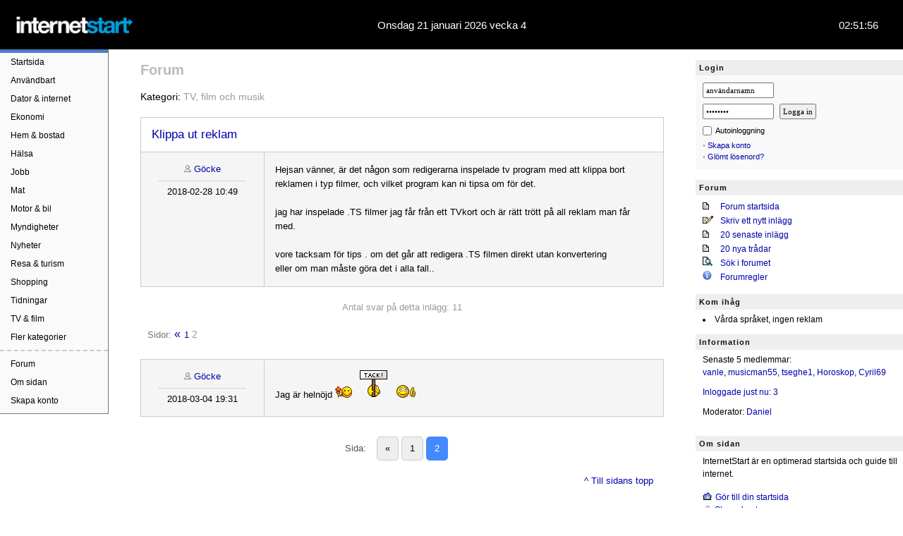

--- FILE ---
content_type: text/html
request_url: https://internetstart.se/forum/las.asp?id=158577&sida=2
body_size: 23058
content:




<!DOCTYPE HTML>
<html lang="sv">
<head>
<meta charset="utf-8">
<title>Klippa ut reklam - Sida 2</title>
<script src="/include/forum.js" type="text/javascript"></script>
<!-- Global site tag (gtag.js) - Google Analytics -->
<script async src="https://www.googletagmanager.com/gtag/js?id=G-X20ENWRD5V"></script>
<script>
  window.dataLayer = window.dataLayer || [];
  function gtag(){dataLayer.push(arguments);}
  gtag('js', new Date());
  gtag('config', 'G-X20ENWRD5V');
</script>
<meta name="viewport" content="width=device-width, initial-scale=1"/>
<link rel="canonical" href="https://internetstart.se/forum/las.asp?id=158577&sida=2">
<link rel="shorcut icon" href="/favicon.ico">
<link rel="apple-touch-icon" href="/apple-itouch-icon.png">
<link rel="stylesheet" href="/include/style.css?1.24">
<link rel="stylesheet" href="/include/tabs/tabs.css?1.57">
<link rel="stylesheet" href="/include/style_user.css?0.2">
<link rel="stylesheet" href="/include/style_forum.css?0.9">
<link href="https://fonts.googleapis.com/icon?family=Material+Icons|Material+Icons+Outlined" rel="stylesheet">
<script src="/include/global.js?1.4"></script>
<script src="/include/tabs/tabber-minimized.js"></script>
<script>var tabberOptions = {manualStartup:true};</script>


    <!-- Start Ad Tag - Refinery89 -->
    <script src="https://tags.refinery89.com/internetstartse.js" async></script>
    <!-- End Ad Tag - Refinery89 -->


	
<script>
/* Toggle between adding and removing the "responsive" class to topnav when the user clicks on the icon */
function myFunction() {
  var x = document.getElementById("myTopnav");
  if (x.className === "topnav") {
    x.className += " responsive";
  } else {
    x.className = "topnav";
  }
}
</script>
</head>




<body>



<style type="text/css">

.nav-login {
  display: none;
}

.custom_nav {
  display: none;
}

img.custom_nav_logo {
  width: 120px;
}


@media screen and (max-width:750px) {
  /* For mobile phones: */
  
.nav-login {
  margin-top: -58px;
  display: block;
  right: 0;
  width: 100%;
}

.nav-login ul {
  margin: 0;
  padding: 0;
  list-style: none;
  overflow: hidden;
  background-color: #fff;
}

.nav-login li a {
  text-decoration: none;
}

.nav-login li a:hover,
.nav-login .menu-btn:hover {
  background-color: #f4f4f4;
}

.nav-login .menu {
  clear: both;
  max-height: 0;
  transition: max-height .2s ease-out;
  padding: 0 16px;
  background: #F9F9F9;
  margin-top: 10px;
  position: relative;
  top: 4px;
}

/* menu icon */

.nav-login .menu-icon {
  cursor: pointer;
  display: inline-block;
  float: right;
  padding: 27px 20px;
  user-select: none;
  background: url(/images/icons/profile-icon.png) no-repeat;
  background-position: center;
  position: relative;
  top: -4px;
  background-size: 20px;
}

.nav-login .menu-icon .navicon {
  background: transparent;
  display: block;
  height: 2px;
  position: relative;
  transition: background .2s ease-out;
  width: 18px;
}

.nav-login .menu-icon .navicon::before, .nav-login .menu-icon .navicon::after {
  background: transparent;
  content: '';
  display: block;
  height: 100%;
  position: absolute;
  transition: all .2s ease-out;
  width: 20px;
  left: -3px;
}

.nav-login .menu-icon .navicon:before {
  top: 5px;
}

.nav-login .menu-icon .navicon:after {
  top: -5px;
}

/* menu btn */

.nav-login .menu-btn {
  display: none;
}

.nav-login .menu-btn:checked ~ .menu {
  max-height: 420px;
}

.nav-login .menu-btn:checked ~ .menu-icon {
  background: transparent;
}

.nav-login .menu-btn:checked ~ .menu-icon .navicon {
  background: transparent;
}

.nav-login .menu-btn:checked ~ .menu-icon .navicon:before {
  transform: rotate(-45deg);
  background: #fff;
}

.nav-login .menu-btn:checked ~ .menu-icon .navicon:after {
  transform: rotate(45deg);
  background: #fff;
}

.nav-login .menu-btn:checked ~ .menu-icon:not(.steps) .navicon:before,
.nav-login .menu-btn:checked ~ .menu-icon:not(.steps) .navicon:after {
  top: 0;
}

.nav-login-right {
    float:right;
	max-width:270px;
	min-width:175px;
	margin: 20px 0 10px 20px;
}
.nav-login-left {
    float:right;
	margin:15px 10px 0 0;
	display:block;
	min-width: 90px;
	text-align: center;
}
.nav-login-left .username {
	margin-top:10px;
	display:block;
	font: 13px verdana;
	text-transform:capitalize;
	color:#333;
	text-align: center;
}
.nav-login h3 {
    display:none;
}
.nav-login .mobile-username {
    float:left;
	margin:10px 0 0 -100px;
}

.nav-login .box-login {
    color: #000;
    background: none !important;
    font: 16px verdana,arial;
    line-height: 28px;
    margin-bottom: 15px;
    margin-top: -5px;
    padding: 0;
}
.box-login input[type=checkbox], .nav-login .box-login input[type=checkbox] {
	margin: 6px 0 0 0;
}
.box-login span.autologin {
    margin-left: 7px;
}
.nav-login .box-login li {
    padding-left: 0px;
    margin-left: 15px;
	font: 14px/22px verdana,arial;
}
.nav-login .box-login input[type=text], input[type=password] {
    font: 16px arial;
	padding: 7px;
	margin-bottom: 10px;
	width: 150px;
	border: 1px solid #777;
	border-radius: 3px;
}
.nav-login .box-login input.knapp {
    font-size: 14px;
	padding: 5px 5px;
}





}

@media screen and (max-width:1000px) {

.topnav.new_nested_class {
  display: none;
}

.custom_nav {
  display: block;
  width: auto !important;
  margin-bottom: 0;
  position: relative;
  top: 0;
  left: 0;
  margin-top: -109px;
}

#custom_menuToggle {
  display: block;
  position: absolute;
  top: 65px;
  left: 20px;
  z-index: 1;
  -webkit-user-select: none;
  user-select: none;
}

#custom_menuToggle a
{
  text-decoration: none;
  color: #555;
  transition: color 0.3s ease;
  padding: 10px 0 10px 28px;
  font-size: 16px;
}

#custom_menuToggle a:hover
{
  color: #0055FF;
}


#custom_menuToggle input {
  display: block;
  width: 30px;
  height: 30px;
  position: absolute;
  top: -7px;
  left: -5px;
  cursor: pointer;
  opacity: 0;
  z-index: 2;
  -webkit-touch-callout: none;
}

#custom_menuToggle span {
  display: block;
  width: 20px;
  height: 2px;
  margin-bottom: 5px;
  position: relative;
  background: #cdcdcd;
  border-radius: 3px;
  z-index: 1;
  transform-origin: 4px 0px;
  transition: transform 0.5s cubic-bezier(0.77,0.2,0.05,1.0), background 0.5s cubic-bezier(0.77,0.2,0.05,1.0), opacity 0.55s ease;
}

#custom_menuToggle span:first-child
{
  transform-origin: 0% 0%;
}

#custom_menuToggle span:nth-last-child(2)
{
  transform-origin: 0% 100%;
}

#custom_menuToggle input:checked ~ span {
  opacity: 1;
  transform: rotate(45deg) translate(0px, -1px);
  background: #232323;
}

#custom_menuToggle input:checked ~ span:nth-last-child(3)
{
  opacity: 0;
  transform: rotate(0deg) scale(0.2, 0.2);
}


#custom_menuToggle input:checked ~ span:nth-last-child(2)
{
  transform: rotate(-45deg) translate(4px, -1px);
}

#custom_menu {
  position: fixed;
  width: 300px;
  height: calc(100vh + 50px);
  margin: -100px 0 0 -50px;
  padding: 65px 0px 0px 50px;
  background: #fefefe;
  list-style-type: none;
  -webkit-font-smoothing: antialiased;
  transform-origin: 0% 0%;
  transform: translate(-100%, 0);
  transition: transform 0.5s cubic-bezier(0.77,0.2,0.05,1.0);
}

#custom_menuToggle input:checked ~ ul
{
  transform: none;
}

.mystyle {
  position: fixed;
  top: 0;
  left: 0;
  z-index: 1;
  width: 100%;
  height: 100%;
  background: rgba(0, 0, 0, 0.6);
  transition: all .3s ease;
}

/*.header_fixed {
  position: fixed;
  left: 0;
  right: 0;
  top: 0;
  width: 100%;
}*/

/*.page {
  padding-top: 70px;
}*/

.dark_overlay {
  overflow-y: hidden;
  position: relative;
}

.custom_menu_top {
  padding-bottom: 20px;
  display: block;
  width: calc(100% - 40px);
  margin-left: 40px;
  margin-top: 6px;
}

.custom_menu_bottom {
  margin: 0;
  padding: 0;
  overflow: auto;
  height: 100%;
}

.custom_menu_bottom li {
  list-style: none;
  margin-right: 20px;
}

i.material-icons.md-18 {
    float: left;
    padding: 9px 20px 0 10px;
	color: #555;
}

}


@media screen and (max-width:750px) {
.custom_nav {
  display: block;
  width: auto !important;
  margin-bottom: 0;
  position: relative;
  top: 0;
  left: 0;
  margin-top: -49px;
}
.nav-login .box-login li {
	font: 16px/28px verdana,arial;
}
}

<!--AVATAR CSS-->
:root {
  --avatar-size: 5rem;
  /* change this value anything, e.g., 100px, 10rem, etc. */
}
.circle {
  background-color: #e4e5e7;
  border-radius: 50%;
  height: 60px;
  text-align: center;
  width: 60px;
  margin-left: 20%;
}

.initials {
  font: 26px ProximaNova,Helvetica,Arial,sans-serif;
  font-weight: 600;
  line-height: 1;
  position: relative;
  top: 17px;
  color: #fff;
  text-transform: uppercase;
}
<!--AVATAR CSS END-->

</style>

<script>
function myFunction() {
   var element = document.getElementById("custom_nv_id");
   element.classList.toggle("mystyle");
   var element = document.getElementById("page_body");
   element.classList.toggle("dark_overlay");
}
</script>


<label for="my-checkbox" id="custom_nv_id" class=""></label>

<header class="header_fixed">
	<div class="logo">
	
	
		<a href="/" target="_top"><img src="/images/logo/internetstart.png" class="logo" alt="InternetStart" title="InternetStart"></a>
	</div>
	<div class="center">
Onsdag 21 januari 2026 vecka 4	
	</div>
	<div class="right">
		<span id="klockan"></span>
	</div>
</header>

<div class="page">

<nav class="topnav new_nested_class" id="myTopnav">	
	<div class="menu-mobile"><a href="javascript:void(0);" class="icon" onclick="myFunction()">&#9776;</a></div>
	<a href="/" class="menu-top">Startsida</a>
	<a href="/anvandbart">Användbart</a>
	<a href="/dator">Dator & internet</a>
	<a href="/ekonomi">Ekonomi</a>
	<a href="/hem_bostad">Hem & bostad</a>
	<a href="/halsa">Hälsa</a>
	<a href="/jobb">Jobb</a>
	<a href="/mat">Mat</a>
	<a href="/motor_bil">Motor & bil</a>
	<a href="/myndigheter">Myndigheter</a>
	<a href="/nyheter">Nyheter</a>
	<a href="/resa_turism">Resa & turism</a>
	<a href="/shopping">Shopping</a>
	<a href="/tidningar">Tidningar</a>
	<a href="/tv_film">TV & film</a>
	<a href="/sitemap">Fler kategorier</a>
	<div style="margin-top: 5px; margin-bottom:5px; border-top: 2px #ccc dashed;"></div>
	<a href="/forum/">Forum</a>
	<a href="/omsidan">Om sidan</a>
	<a href="/register" style="margin-bottom: 5px;">Skapa konto</a>	
</nav>

<nav class="custom_nav" role="navigation">
  <div id="custom_menuToggle">
    <input onclick="myFunction()" type="checkbox" id="my-checkbox" />
    <span></span>
    <span></span>
    <span></span>

    <ul id="custom_menu">
      <div class="custom_menu_top">
        <img class="custom_nav_logo" src="/images/internetstart_white_bg.png" alt="">
      </div>
        <ul class="custom_menu_bottom" style="font-size: 15px;">
 <!--   <img src="/images/icons/icon_home.png" style="float:left; width: 25px; margin: 5px 10px 0 0;"> -->

	    <li style="margin-top:10px;"><i class="material-icons md-18">home</i><a href="/" class="menu-top" style="margin-top:0;">Startsida</a></li>
  
  <li style="border-bottom: 1px solid lightgrey; margin-top:10px; margin-bottom:10px;"></li>


		<li><i class="material-icons md-18">article</i><a href="/nyheter">Nyheter</a></li>
		<li><i class="material-icons md-18">thumb_up</i><a href="/anvandbart">Användbart</a></li>
        <li><i class="material-icons md-18">forum</i><a href="/forum/">Forum</a>
		<li><i class="material-icons md-18">star_rate</i><a href="/lanktips">Länktips</a>
	
  <li style="border-bottom: 1px solid lightgrey; margin-top:10px; margin-bottom:10px;"></li>
  
      <li><i class="material-icons md-18">shopping_cart</i><a href="/shopping">Shopping</a></li>
      <li><i class="material-icons md-18">article</i><a href="/tidningar">Tidningar</a></li>
      <li><i class="material-icons md-18">tv</i><a href="/tv_film">TV</a></li>
      <li><i class="material-icons md-18">account_tree</i><a href="/sitemap">Fler kategorier</a>

      <!--
	  
      <li><i class="material-icons md-18">flight_takeoff</i><a href="/resa_turism">Resa</a></li>
	  <li><a href="/dator">Dator</a></li>
      <li><a href="/ekonomi">Ekonomi</a></li>
      <li><a href="/hem_bostad">Hem & bostad</a></li>
      <li><a href="/jobb">Jobb</a></li>
      <li><a href="/mat_halsa">Mat & hälsa</a></li>
	  <li><a href="/motor_bil">Motor & bil</a></li>
	  <li><a href="/myndigheter">Myndigheter</a></li>-->
		<li style="border-bottom: 1px solid lightgrey; margin-top:10px; margin-bottom:10px;"></li>
		<li><i class="material-icons md-18">person_add_alt_1</i><a href="/register">Skapa konto</a>
		<li><i class="material-icons md-18">info</i><a href="/omsidan">Om sidan</a>

       </ul>
    </ul>
  </div>
</nav>


<div class="nav-login">
    <input class="menu-btn" type="checkbox" id="menu-btn" />
    <label class="menu-icon" for="menu-btn"><div class="navicon"></div></label>
    <ul class="menu">

	<span class="nav-login-right">
	

<div class="sidebar-header">Login</div>
<div class="box-login">
 <form name="loggain" method="post" action="/actions.asp?a=login&amp;type=normal">
	<input type="text" name="userName" value="användarnamn" ONFOCUS="clearDefault(this)" autocomplete="username" size="14" maxlength="20"><br>
	<input type="password" name="userPassword" value="password" ONFOCUS="clearDefault(this)" autocomplete="current-password" size="14" maxlength="15">
	<input type="submit" class="knapp" name="Submit2" value="Logga in" align="middle"><br>

	<label for="autologin" title="Autologin">
		<input id="autologin" name="autoLogin" type="checkbox" value="yes">
		<span class="autologin">Autoinloggning</span>
	</label>

	<div style="clear: both; margin-bottom:5px;"></div>
	<font color="#AAAAAA">&bull;</font> <a href="/register" class="intern">Skapa konto</a><br>
	<font color="#AAAAAA">&bull;</font> <a href="/login_send_password" rel="nofollow" class="intern">Gl&ouml;mt l&ouml;senord?</a><br>
    
 </form>
</div>

	</span>
	
  </ul>
 </div>
 


<main>



<body onLoad="">

<script type="text/javascript" language="JavaScript" >
function popupWin(address) {
    var popwin = window.open(address, "Popup", "width=600,height=450,toolbar=no,resizable=yes,status=no,menubar=yes,scrollbars=auto");
    popwin.focus();
}
</script>


<div class="h1-forum post">
	<a href="/forum/" class="h1link" title="Till forum startsida">Forum</a>
	
</div>

<div class="post-container">
  <div class="post-topbar">
	<span>
		Kategori: <a href="/forum/forum.asp?kategori=TV, film och musik" class="forum-top">TV, film och musik</a>
	</span>
	

  </div>
	


<div class="post-title">

		<h1 class="post-title"><a href="/forum/las.asp?id=158577">Klippa ut reklam</a>
		
		</h1>
</div>

<div class="post-row post-top-mobile gray">
	<div class="post-author">
		<span class="author-name">
			<img src="/images/user.gif" width="10" height="10">
				<a href="/member/userPres.asp?id=5" class=intern>Göcke</a>
			
		 </span>
		<span class="post-nr">
		</span>
		<span class="not-mobile"><hr noshade color="#d5d5d5" style="width:125px" size="1"></span>
		<span class="author-date">
			2018-02-28 10:49
		</span>
			
	</div>
	<div class="post-post">
		<div class="post-title-mobile">
			<h1 class="post-title-mobile"><a href="/forum/las.asp?id=158577">Klippa ut reklam</a>
			
			</h1>
		</div>
		
			 Hejsan v&#228;nner, &#228;r det n&#229;gon som redigerarna inspelade tv program med att klippa bort reklamen i typ filmer, och vilket program kan ni tipsa om f&#246;r det.<br><br>jag har inspelade .TS filmer jag f&#229;r fr&#229;n ett TVkort  och &#228;r r&#228;tt tr&#246;tt p&#229; all reklam man f&#229;r med.<br><br>vore tacksam f&#246;r tips . om det g&#229;r att redigera .TS filmen direkt utan konvertering<br>eller om man m&#229;ste g&#246;ra det i alla fall..
	</div>
</div>


<div class="forum-antalsvar">
   Antal svar på detta inlägg: 11
</div>



<div class="post-sidor-top">
	Sidor: 
	<a href="las.asp?id=158577" class="intern" title="Föregående sida"><font style="font-size:1.2em;padding-right:5px;">«</font></a><a href="las.asp?id=158577" class="intern">1</a> <font style="color:#999;font-size:1.1em;">2</font> 
	</b></p>
</div>



<div class="post-row gray post-row-first">
	<div class="post-author">
		<span class="author-name">
			<img src="/images/user.gif" width="10" height="10">
				<a href="/member/userPres.asp?id=5" class=intern>Göcke</a>
			
		 </span>
		<span class="post-nr">11</span>
		<span class="not-mobile"><hr noshade color="#d5d5d5" style="width:125px" size="1"></span>
		<span class="author-date">
			2018-03-04 19:31
		</span>
		
	</div>
	<div class="post-post">
 		 Jag &#228;r heln&#246;jd  <img src=/images/smileys/flower.gif width=24 height=16>  <img src=/images/smileys/thanks.gif width=52 height=39 hspace=1 border=0>  <img src=/images/smileys/thumbsup.gif width=27 height=18 hspace=1 border=0>
	</div>
</div>	





<br>

<div class="forum-sidor">
	<div class="page-cola">Sida:</div>
	<div class="sidor-row page-colb">
	
			<a href="las.asp?id=158577">&laquo;</a>
		<a href="las.asp?id=158577">1</a> <a href="las.asp?id=158577&sida=2" class="page-active">2</a> 
	</div>
	
	
</div>
	
	<div class="forum-sidor-gototop">
		<a href="#top" class="intern">&#94; Till sidans topp</a>
	</div>
	

<hr style="border:0;border-top:1px solid #ccc;width:85%;color:#d5d5d5;margin:20px auto;">


	<br>
	<h1>Skriv ett svar</h1>
	<p>Du måste vara inloggad för att skriva ett svar.<br><br>
	<img src="/images/icons/arrowsm.gif" width=8 height=8>&nbsp;Logga in eller <a href="/register.asp">klicka här för att bli medlem</a></font>
	<br></p>

<br>

</div>






</main>

<!-- SIDEBAR -->

<aside class="sidebar">

<div class="sidebar-righttop">


<div class="sidebar-header">Login</div>
<div class="box-login">
 <form name="loggain" method="post" action="/actions.asp?a=login&amp;type=normal">
	<input type="text" name="userName" value="användarnamn" ONFOCUS="clearDefault(this)" autocomplete="username" size="14" maxlength="20"><br>
	<input type="password" name="userPassword" value="password" ONFOCUS="clearDefault(this)" autocomplete="current-password" size="14" maxlength="15">
	<input type="submit" class="knapp" name="Submit2" value="Logga in" align="middle"><br>

	<label for="autologin" title="Autologin">
		<input id="autologin" name="autoLogin" type="checkbox" value="yes">
		<span class="autologin">Autoinloggning</span>
	</label>

	<div style="clear: both; margin-bottom:5px;"></div>
	<font color="#AAAAAA">&bull;</font> <a href="/register" class="intern">Skapa konto</a><br>
	<font color="#AAAAAA">&bull;</font> <a href="/login_send_password" rel="nofollow" class="intern">Gl&ouml;mt l&ouml;senord?</a><br>
    
 </form>
</div>

</div>

<h3>Forum</h3>

<div class="sidebar-two-columns">
	<div class="sidebar-onerow">
		<span class="sidebar-col1">
		<img src="/images/icons/text.gif" width="15" height="10" alt="">
		</span>
		<span class="col2">
		<a href="/forum/" class="intern">Forum startsida</a>
		</span>
	</div>
	<div class="sidebar-onerow">
		<span class="sidebar-col1">
		<img src="/images/icons/edit.gif" width="15" height="11" alt="">
		</span>
		<span class="col2">
		<a href="/forum/nytt.asp" class="intern">Skriv ett nytt inlägg</a>
		</span>
	</div>
	<div class="sidebar-onerow">
		<span class="sidebar-col1">
		<img src="/images/icons/text.gif" width="15" height="10" alt="">
		</span>
		<span class="sidebar-col2"">
		<a href="/forum/latest.asp" class="intern">20 senaste inlägg</a>
		</span>
	</div>
	<div class="sidebar-onerow">
		<span class="sidebar-col1">
		<img src="/images/icons/text.gif" width="15" height="10" alt="">
		</span>
		<span class="sidebar-col2"">
		<a href="/forum/latestThreads.asp" class="intern">20 nya trådar</a>
		</span>
	</div>
	<div class="sidebar-onerow">
		<span class="sidebar-col1">
		<img src="/images/icons/search.gif" width="14" height="13" alt="">
		</span>
		<span class="col2">
		<a href="/forum/sok.asp" class="intern">Sök i forumet</a>
		</span>
	</div>
	<div class="sidebar-onerow">
		<span class="sidebar-col1">
		<img src="/images/icons/info.gif" width="15" height="13" alt="">
		</span>
		<span class="col2">
		<a href="/forum/regler.asp" class="intern">Forumregler</a>
		</span>
	</div>
</div>

<h3>Kom ihåg</h3>
<ul class=listright>
<li class=listright>Vårda språket, ingen reklam<br>
</ul>

<h3>Information</h3>
<p class="right">
Senaste 5 medlemmar:<br>

	<a href="/member/userPres.asp?id=22847">vanle</a>, 
	<a href="/member/userPres.asp?id=22836">musicman55</a>, 
	<a href="/member/userPres.asp?id=22834">tseghe1</a>, 
	<a href="/member/userPres.asp?id=22828">Horoskop</a>, 
	<a href="/member/userPres.asp?id=22827">Cyril69</a>
	<br>
	<span style="margin-top: 10px;display: inline-block;">
	<a href="/member/">Inloggade just nu: 3</a>
	</span>
	
<br>
<span style="margin: 10px 0;display: inline-block;">
Moderator: <a href="/member/userPres.asp?id=1">Daniel</a>
</span>
<div class="sidebar-omsidan">
<div class="sidebar-header">Om sidan</div>
<p>
InternetStart är en optimerad startsida och guide till internet.
</p>
<p>
<img src="/images/icons/startsida_sm.gif" alt="Gör InternetStart till din startsida" width="15" height="11" hspace="0" vspace="0" border="0"> <a href="/startsida" onClick="this.style.behavior='url(#default#homepage)';this.setHomePage('https://www.internetstart.se');">Gör till din startsida</a><br>
<img src="/images/user.gif" width="10" height="10" hspace="2" alt="" border="0"> <a href="/register" class="intern">Skapa konto</a>
</p>
</div>

</aside>

</div>

<footer>
	
	<div class="center">Skapat med <span class="heart">&#9829;</span> i Sverige</div>
	<div class="left">
	<a href="/" title="Startsida">Startsidan</a>  | 
	<a href="/omsidan">Om sidan</a><br>
		<div class="left mobile">
		<a href="/integritetspolicy" rel="nofollow" class="black">Integritetspolicy</a>. <a href="/cookies" rel="nofollow" class="black">Cookies</a>. Hostad av <a href="https://hostek.com/sv/" rel="nofollow" target="_blank" class="black">Hostek webbhotell</a>.<br>
		</div>
	</div>
	<div class="right">
		<!--
		<a href="https://hostek.com/sv/" rel="nofollow" target="_blank"><img src="/images/banner/hostek.png" alt="Hostek" width="80" height="16" border="0"></a>
		-->
	</div>
</footer>

<!-- Adtraction start -->
<script type="text/javascript" src="https://track.adtraction.com/t/t?as=24196690&t=1&tk=0&trt=2" charset="UTF-8"></script>
<!-- Adtraction end -->


</body>
</html>


--- FILE ---
content_type: text/css
request_url: https://internetstart.se/include/tabs/tabs.css?1.57
body_size: 4028
content:
/* $Id: example.css,v 1.5 2006/03/27 02:44:36 pat Exp $ */

/*--------------------------------------------------
  REQUIRED to hide the non-active tab content.
  But do not hide them in the print stylesheet!
  --------------------------------------------------*/
.tabber {
	display:none;
}
.tabberlive .tabbertabhide {
 display:none;
}

/*--------------------------------------------------
  ul.tabbernav = the tab navigation list
  li.tabberactive = the active tab
  --------------------------------------------------*/
  
ul.tabbernav
{
 margin:0px;
 padding: 5px 0px 0px 0px;
 border-bottom: 1px solid #d9d9d9;
}

ul.tabbernav li
{
 white-space:nowrap;
 list-style: none;
 margin: 0px;
 padding:0px 5px 0px 0px;
 display: inline;
}

ul.tabbernav li a
{
 color: #000000;
 font-size:12px;
 line-height:1.5em;
 font-weight:bold;
 padding: 5px 8px 5px 8px;
 margin: 0 0 -1px 0;
 border: 1px solid #d9d9d9;
 border-bottom: none;
 background: #e0e0e0;
 text-decoration: none;
 display: inline-block;
 min-width: 50px;
 text-align: center;
}

ul.tabbernav li a:link { color: #000000; }
ul.tabbernav li a:visited { color: #000000; }

ul.tabbernav li a:hover
{
 color: #fff;
 background:#abadb3;
 border-color: #d9d9d9;
}

ul.tabbernav li.tabberactive a
{
 background-color: #fff;
 border-bottom: 1px solid #fff;
}

ul.tabbernav li.tabberactive a:hover
{
 color: #000;
 background: white;
 border-bottom: 1px solid white;
}

/*--------------------------------------------------
  .tabbertab = the tab content
  Add style only after the tabber interface is set up (.tabberlive)
  --------------------------------------------------*/
.tabbertab {
	display: flex;
    align-items: center;
}

.tabberlive .tabbertab {
 
 margin:0;
 padding:12px 0 6px 0;
 border:1px solid #d9d9d9;
 border-top:0px;
 text-align: left;

 /* If you don't want the tab size changing whenever a tab is changed
    you can set a fixed height */

 min-height:80px;
 height:auto;

 /* If you set a fix height set overflow to auto and you will get a
    scrollbar when necessary */

 /* overflow:auto; */
}

/* If desired, hide the heading since a heading is provided by the tab */
.tabberlive .tabbertab h2 {
	display:none;
}

.tabberlive .tabbertab p {
	margin:0px;
	padding:0px;
}
.tabberlive .tabbertab p form {
	 margin:0px;
	 padding:0px;
}

.top-tab-logo {
	float:left; 
	width:130px;
	text-align:center;
}
.top-tab-logo img {
	max-width:90px;
	margin-top: 10px;
}
.top-tab-search {
	float:left; 
	display: block;
	/* width: 70%; */
}
.top-tab-search input {
    font-size: 16px;
    padding: 5px;
    border: 1px solid #ccc;
    margin-top: 6px;
    -webkit-appearance: none;
}
.top-tab-search input[type="submit"], .gsc-search-button button {
    cursor: pointer;
}

/* Google search box */
form.gsc-search-box {
    width: 50% !important;
    min-width: 500px;
	float: left;
}
.gsc-control-cse {
    padding-bottom: 10px;
    padding-top: 5px;
}
img.google-logo {
	/* float:left; */
	margin: 0 15px 0 15px;
	width: 60px;
}


@media screen and (max-width:1100px) {
/* Google search field */
form.gsc-search-box {
    min-width: 350px !important;
}
}

@media screen and (max-width:750px) {
  /* For mobile phones: */
#___gcse_0 {
    width: 100% !important;
	margin: 0 !important;
	padding: 0;
 /*   padding: 5px 15px; */
}
.gsc-search-button button {
height: 32px !important;
padding: 0 15px !important;
margin: 0 !important;
}
/* Google search field */
form.gsc-search-box {
    min-width: 250px !important;
}
img.google-logo {
	margin: 18px 10px 0 10px;
}


ul.tabbernav li a {
 line-height: 1.8em;
}

.tabbertab {
	flex-direction: column;
}
.tabbertab-google {
	flex-direction: row;
}
.tabbertab-top {
	min-height: 80px !important;
	padding-top: 15px !important;
	padding-bottom: 10px !important;
  }
.top-tab-logo { 
	text-align: center;
	/* height: 30px; */
}
.top-tab-logo img {
	margin: 5px !important; 
	max-height: 100%;
}
.top-tab-search {
	/* width:100%; */
	text-align: center;
	display: block;
}
}  

--- FILE ---
content_type: text/css
request_url: https://internetstart.se/include/style_user.css?0.2
body_size: 4144
content:
.dropmenu-content {
  display: none;
}

.dropmenu-content.show {
  display: block;
}

.material-icons {
  font-family: 'Material Icons';
  font-weight: normal;
  font-style: normal;
  font-size: 24px;  /* Preferred icon size */
  display: inline-block;
  line-height: 1;
  text-transform: none;
  letter-spacing: normal;
  word-wrap: normal;
  white-space: nowrap;
  direction: ltr;

  /* Support for all WebKit browsers. */
  -webkit-font-smoothing: antialiased;
  /* Support for Safari and Chrome. */
  text-rendering: optimizeLegibility;

  /* Support for Firefox. */
  -moz-osx-font-smoothing: grayscale;

  /* Support for IE. */
  font-feature-settings: 'liga';
}

.button-profile {
	font-family: -apple-system,BlinkMacSystemFont,"Segoe UI",Roboto,Helvetica,Arial,sans-serif;
    font-size: 14px;
    line-height: 18px;
	border-radius: 4px;
    position: relative;	
	border: 1px solid transparent;
    -webkit-box-sizing: border-box;
    box-sizing: border-box;
    cursor: pointer;
    display: initial;
    font-weight: 600;
    padding: 5px 12px;
    text-align: center;
    text-transform: inherit;
    text-overflow: ellipsis;
    -webkit-user-select: none;
    -moz-user-select: none;
    -ms-user-select: none;
    user-select: none;
	margin-left: 20px;
}
.button-follow {
	min-width: 90px;
    background-color: #0095f6;
    background-color: rgba(var(--d69,0,149,246),1);
    color: #fff;
}
.button-profile:hover {
	background-color: #1a73e8;
    text-decoration: none;
}

.button-edit {
	width: 150px;
    background-color: #efefef;
    color: #000;
}





/* Dropdown Button */
.dropbtn {
  background-color: #fff;
  color: white;
  padding: 8px;
  font-size: 16px;
  border: none;
  cursor: pointer;
  background-image: url("/images/icons/settings_admin.png");
  background-size: contain;
  width: 24px;
  height: 24px;
}
.dropbtn.forum {
  background-color: transparent;
  padding: 2px;
  border: none;
  cursor: pointer;
  background-image: url("/images/icons/settings_admin_sm.png");
  background-size: contain;
  width: 14px;
  height: 14px;
}

/* Dropdown button on hover & focus */
.dropbtn:hover, .dropbtn:focus {
  background-color: #fff;
}

/* The container <div> - needed to position the dropdown content */
.dropdown {
  position: relative;
  display: inline-block;
  float: right;
}

/* Dropdown Content (Hidden by Default) */
.dropdown-content {
  display: none;
  position: absolute;
  background-color: #f1f1f1;
  min-width: 180px;
  box-shadow: 0px 8px 16px 0px rgba(0,0,0,0.2);
  z-index: 1;
  right: 0;
  font-size: 12px;
  padding: 5px 0 10px 0;
}

/* Links inside the dropdown */
.dropdown-content a {
  color: black;
  padding: 8px 16px;
  text-decoration: none;
  display: block;
}

/* Change color of dropdown links on hover */
.dropdown-content a:hover {background-color: #ddd}

/* Show the dropdown menu (use JS to add this class to the .dropdown-content container when the user clicks on the dropdown button) */
.show {display:block;}



.circular_image {
  width: 150px;
  height: 150px;
  border-radius: 50%;
  overflow: hidden;
  background-color: #fff;
  /* commented for demo
  float: left;
  margin-left: 125px;
  margin-top: 20px;
  */
  
  /*for demo*/
  display:inline-block;
  vertical-align:middle;
}
.circular_image img{
  width:100%;
}



.user-header {
  margin-top: 15px;
  display: flex;
  flex-direction: row;
  flex-wrap: wrap;
  width: 100%;
}

.user-header-col1 {
  display: flex;
  flex-direction: column;
  flex-basis: 160px;
  flex-shrink: 0;
  flex-grow: 0;
  padding:10px 10px 10px 0;
}

.user-header-col2 {
  flex-grow: 1;
  flex-shrink: 1;
  flex-basis: auto;
  padding: 20px 0 0 10px;
}
.profile-help {
 font-size:20px;
 margin-left:5px;
 color: #777;
 display: inline-block;
 vertical-align: sub;
}

@media screen and (max-width:750px) {
  /* For mobile phones: */
.circular_image {
  width: 125px;
  height: 125px;
  margin-left: 5px;
  }
.user-header-col1 {
  flex-basis: 140px;
}
.button-profile {
  display: inherit;
  margin: 10px 0 0 0;
}
.profile-help {
 display: none;
}
.dropbtn.forum {
  width: 18px;
  height: 18px;
}


}

--- FILE ---
content_type: application/javascript
request_url: https://internetstart.se/include/global.js?1.4
body_size: 1595
content:
<!--

window.myDropdown = function(e) {
  var dropdown = e.parentNode.getElementsByClassName('dropdown-content')[0];
  dropdown.classList.toggle('show');
}


/* When the user clicks on the button,
toggle between hiding and showing the dropdown content */
function adminDropdown() {
  document.getElementById("myDropdown").classList.toggle("show");
}

// Close the dropdown menu if the user clicks outside of it
window.onclick = function(event) {
  if (!event.target.matches('.dropbtn')) {
    var dropdowns = document.getElementsByClassName("dropdown-content");
    var i;
    for (i = 0; i < dropdowns.length; i++) {
      var openDropdown = dropdowns[i];
      if (openDropdown.classList.contains('show')) {
        openDropdown.classList.remove('show');
      }
    }
  }
}



//-------------------------------------------------

function submitonce(theform){
//if IE 4+ or NS 6+
if (document.all||document.getElementById){
//screen thru every element in the form, and hunt down "submit" and "reset"
for (i=0;i<theform.length;i++){
var tempobj=theform.elements[i]
if(tempobj.type.toLowerCase()=="submit"||tempobj.type.toLowerCase()=="reset")
//disable em
tempobj.disabled=true
}
}
}

//----------------------------------------------------------------------------------------------------------------------------------

function clearDefault(el) {
  if (el.defaultValue==el.value) el.value = ""
}


 function policy() {window.open("/ruta/policy.html", "policy", "toolbar=no,location=no,directories=no,status=no,menubar=no,scrollbars=yes,resizable=yes,height=550,width=400")}
 function kontakt() {window.open("/ruta/moderatorer.html", "policy", "toolbar=no,location=no,directories=no,status=no,menubar=no,scrollbars=yes,resizable=yes,height=550,width=400")}
 function nyhetsbrev() {window.open("ruta/nyhetsbrev.html", "nyhetsbrevruta", "toolbar=no,location=no,directories=no,status=no,menubar=no,scrollbars=yes,resizable=yes,height=410,width=330")}
 function tips() {window.open("ruta/tips.html", "tipsruta", "toolbar=no,location=no,directories=no,status=no,menubar=no,scrollbars=yes,resizable=yes,height=400,width=280")}
 function feltips() {window.open("ruta/feltips.html", "felruta", "toolbar=no,location=no,directories=no,status=no,menubar=no,scrollbars=yes,resizable=yes,height=400,width=280")}


function radio(){
	posTop = screen.height - 350;
	posLeft = screen.width - 372;
	window.open("/radio.asp","radio","width=350, height=470, resizable=yes, top=0, left="+posLeft);
	}

function _gel(id){return document.getElementById(id); }

function setRadio(autoPlay){
	radioList = _gel("radioSelector");
	player.filename = radioList.value;
	player.Play();
}


//----------------------------------------------------------------------------------------------------------------------------------

function showhide(obj){
    var obj  = document.getElementById(obj);
    obj.style.display = obj.style.display == "none"?"block":"none";
}

function toggleImage(img)
{
var src1 = img.getAttribute("SRC1"),
src2 = img.getAttribute("SRC2")
with (img) src = new RegExp(src1).test(src) ?
src.replace(src1,src2) : src.replace(src2,src1)
}

 function OpenWin(url,name,width,height,menubar,location,toolbar,scrollbars,resizable,directories)
	{
	var win = window.open(url, name, 'resizable='+resizable+',menubar='+menubar+',scrollbars='+scrollbars+',location='+location+',toolbar='+toolbar+',width='+width+',height='+height+',directories='+directories+'');
	}

 function surfto(form)
        {
       var myindex=form.dest.selectedIndex;
		pageTracker._trackPageview('/external/firstpage/select/' + form.id + '/' + form.dest.options[myindex].text);
       window.open(form.dest.options[myindex].value,target="_blank"); 
        }


function Expand(currMenu) {
    if (document.all) {
	thisMenu = eval("document.all." + currMenu + ".style")
	    if (thisMenu.display == "block") {
		thisMenu.display = "none"
		}
	    else {
		thisMenu.display = "block"
		}
	    return false
	    }
    else {
    return true
    }
}

lagerNamnKlocka="klockan";

function tid()
{
	datum=new Date();
	timmar=datum.getHours();
	minuter=datum.getMinutes();
	sekunder=datum.getSeconds();
	var timmar=0+timmar;
	timmar="0"+timmar
	minuter="0"+minuter
	sekunder="0"+sekunder
	timmar=timmar.substring(timmar.length-2,timmar.length)
	minuter=minuter.substring(minuter.length-2,minuter.length)
	sekunder=sekunder.substring(sekunder.length-2,sekunder.length)
	visar=timmar+":"+minuter+":"+sekunder

	if (document.all)
	{
		document.all[lagerNamnKlocka].innerHTML = visar;
	}
	else if (document.layers)
	{
		with (document[lagerNamnKlocka].document)
		{
			open();
			write(visar);
			close();
		}
	}
	else if (document.getElementById)
	{
		document.getElementById(lagerNamnKlocka).innerHTML=visar;   
	}

	setTimeout("tid()", 1000);
}
setTimeout("tid()", 100);

//-->

function blocket(f) {
	trck('blocket', f.q.value);
	
	window.open("http://www.blocket.se/li?ca=" + f.ca.value + "&th=1&q=" + f.q.value + "&cg=" + f.cg.value + "&w=1");
	
	return false;
}




--- FILE ---
content_type: text/javascript
request_url: https://tags.refinery89.com/performance/3210.js
body_size: 839
content:
// Last Updated At : 2026-01-20 09:30:23
r89.adunits.performance = {
    "Internetstartse-Mobile-Billboard-Top": {
        "au_vb": [
            1,
            2,
            3,
            4,
            5,
            6
        ],
        "au_cb": [
            1,
            2
        ],
        "viewability": 69
    },
    "Internetstartse-Desktop-HPA-ATF": {
        "au_vb": [
            1,
            2,
            3,
            4,
            5
        ],
        "au_cb": [
            1,
            2
        ],
        "viewability": 54
    },
    "Internetstartse-Desktop-Rectangle-ATF": {
        "au_vb": [
            1,
            2,
            3,
            4,
            5,
            6,
            7
        ],
        "au_cb": [
            1
        ],
        "viewability": 74
    },
    "Internetstartse-Mobile-pushup": {
        "au_vb": [
            1,
            0
        ],
        "au_cb": [
            1,
            0
        ]
    }
};